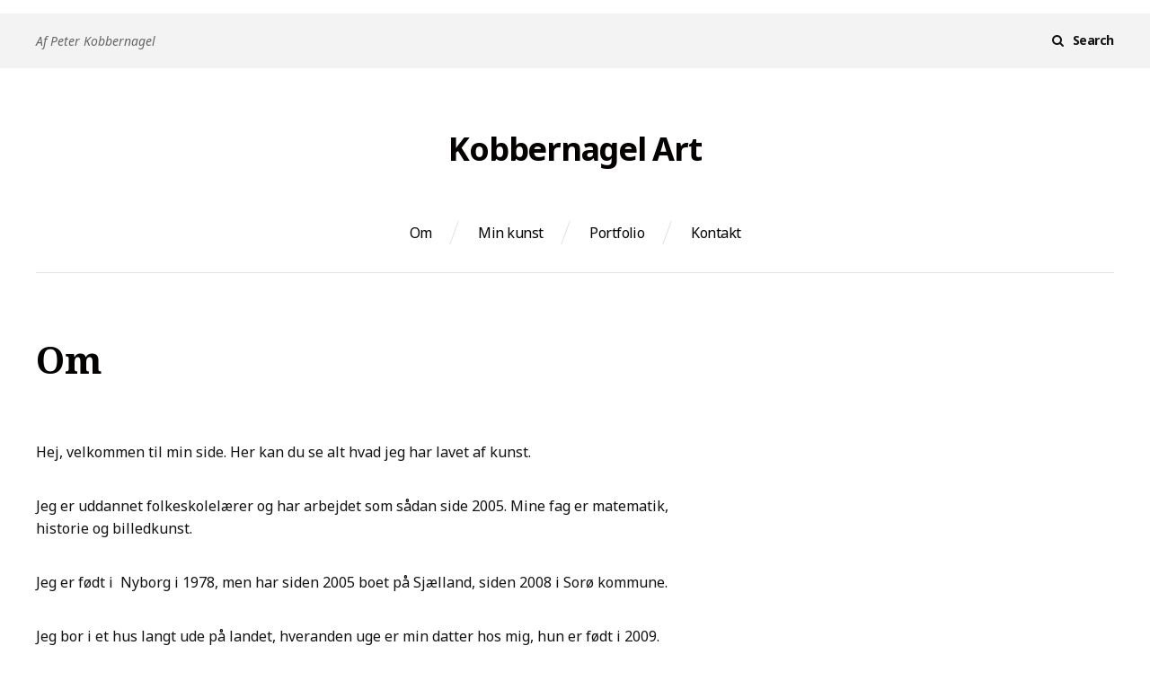

--- FILE ---
content_type: text/html; charset=UTF-8
request_url: http://kobbernagel.eu/
body_size: 3802
content:
<!DOCTYPE html>
<html lang="da-DK">
<head>
<meta charset="UTF-8">
<meta name="viewport" content="width=device-width, initial-scale=1">
<link rel="profile" href="http://gmpg.org/xfn/11">
<link rel="pingback" href="http://kobbernagel.eu/xmlrpc.php">

<title>Kobbernagel Art &#8211; Af Peter Kobbernagel</title>
<link rel='dns-prefetch' href='//fonts.googleapis.com' />
<link rel='dns-prefetch' href='//s.w.org' />
<link rel="alternate" type="application/rss+xml" title="Kobbernagel Art &raquo; Feed" href="http://kobbernagel.eu/?feed=rss2" />
<link rel="alternate" type="application/rss+xml" title="Kobbernagel Art &raquo;-kommentar-feed" href="http://kobbernagel.eu/?feed=comments-rss2" />
<link rel="alternate" type="application/rss+xml" title="Kobbernagel Art &raquo; Om-kommentar-feed" href="http://kobbernagel.eu/?feed=rss2&#038;page_id=2" />
		<script type="text/javascript">
			window._wpemojiSettings = {"baseUrl":"https:\/\/s.w.org\/images\/core\/emoji\/11.2.0\/72x72\/","ext":".png","svgUrl":"https:\/\/s.w.org\/images\/core\/emoji\/11.2.0\/svg\/","svgExt":".svg","source":{"concatemoji":"http:\/\/kobbernagel.eu\/wp-includes\/js\/wp-emoji-release.min.js?ver=5.1.21"}};
			!function(e,a,t){var n,r,o,i=a.createElement("canvas"),p=i.getContext&&i.getContext("2d");function s(e,t){var a=String.fromCharCode;p.clearRect(0,0,i.width,i.height),p.fillText(a.apply(this,e),0,0);e=i.toDataURL();return p.clearRect(0,0,i.width,i.height),p.fillText(a.apply(this,t),0,0),e===i.toDataURL()}function c(e){var t=a.createElement("script");t.src=e,t.defer=t.type="text/javascript",a.getElementsByTagName("head")[0].appendChild(t)}for(o=Array("flag","emoji"),t.supports={everything:!0,everythingExceptFlag:!0},r=0;r<o.length;r++)t.supports[o[r]]=function(e){if(!p||!p.fillText)return!1;switch(p.textBaseline="top",p.font="600 32px Arial",e){case"flag":return s([55356,56826,55356,56819],[55356,56826,8203,55356,56819])?!1:!s([55356,57332,56128,56423,56128,56418,56128,56421,56128,56430,56128,56423,56128,56447],[55356,57332,8203,56128,56423,8203,56128,56418,8203,56128,56421,8203,56128,56430,8203,56128,56423,8203,56128,56447]);case"emoji":return!s([55358,56760,9792,65039],[55358,56760,8203,9792,65039])}return!1}(o[r]),t.supports.everything=t.supports.everything&&t.supports[o[r]],"flag"!==o[r]&&(t.supports.everythingExceptFlag=t.supports.everythingExceptFlag&&t.supports[o[r]]);t.supports.everythingExceptFlag=t.supports.everythingExceptFlag&&!t.supports.flag,t.DOMReady=!1,t.readyCallback=function(){t.DOMReady=!0},t.supports.everything||(n=function(){t.readyCallback()},a.addEventListener?(a.addEventListener("DOMContentLoaded",n,!1),e.addEventListener("load",n,!1)):(e.attachEvent("onload",n),a.attachEvent("onreadystatechange",function(){"complete"===a.readyState&&t.readyCallback()})),(n=t.source||{}).concatemoji?c(n.concatemoji):n.wpemoji&&n.twemoji&&(c(n.twemoji),c(n.wpemoji)))}(window,document,window._wpemojiSettings);
		</script>
		<style type="text/css">
img.wp-smiley,
img.emoji {
	display: inline !important;
	border: none !important;
	box-shadow: none !important;
	height: 1em !important;
	width: 1em !important;
	margin: 0 .07em !important;
	vertical-align: -0.1em !important;
	background: none !important;
	padding: 0 !important;
}
</style>
	<link rel='stylesheet' id='wp-block-library-css'  href='http://kobbernagel.eu/wp-includes/css/dist/block-library/style.min.css?ver=5.1.21' type='text/css' media='all' />
<link rel='stylesheet' id='zomer-google-fonts-css'  href='https://fonts.googleapis.com/css?family=Noto+Serif%3A400%2C400i%2C700%2C700i%7CNoto+Sans%3A400%2C400i%2C700%2C700i&#038;subset=latin%2Clatin-ext%2Ccyrillic%2Ccyrillic-ext' type='text/css' media='all' />
<link rel='stylesheet' id='font-awesome-css'  href='http://kobbernagel.eu/wp-content/themes/zomer/css/font-awesome.css?ver=5.1.21' type='text/css' media='all' />
<link rel='stylesheet' id='zomer-style-css'  href='http://kobbernagel.eu/wp-content/themes/zomer/style.css?ver=5.1.21' type='text/css' media='all' />
<script type='text/javascript' src='http://kobbernagel.eu/wp-includes/js/jquery/jquery.js?ver=1.12.4'></script>
<script type='text/javascript' src='http://kobbernagel.eu/wp-includes/js/jquery/jquery-migrate.min.js?ver=1.4.1'></script>
<link rel='https://api.w.org/' href='http://kobbernagel.eu/index.php?rest_route=/' />
<link rel="EditURI" type="application/rsd+xml" title="RSD" href="http://kobbernagel.eu/xmlrpc.php?rsd" />
<link rel="wlwmanifest" type="application/wlwmanifest+xml" href="http://kobbernagel.eu/wp-includes/wlwmanifest.xml" /> 
<meta name="generator" content="WordPress 5.1.21" />
<link rel="canonical" href="http://kobbernagel.eu/" />
<link rel='shortlink' href='http://kobbernagel.eu/' />
<link rel="alternate" type="application/json+oembed" href="http://kobbernagel.eu/index.php?rest_route=%2Foembed%2F1.0%2Fembed&#038;url=http%3A%2F%2Fkobbernagel.eu%2F" />
<link rel="alternate" type="text/xml+oembed" href="http://kobbernagel.eu/index.php?rest_route=%2Foembed%2F1.0%2Fembed&#038;url=http%3A%2F%2Fkobbernagel.eu%2F&#038;format=xml" />
<link rel="icon" href="http://kobbernagel.eu/wp-content/uploads/2018/01/cropped-IMG_20171228_235034_094-32x32.jpg" sizes="32x32" />
<link rel="icon" href="http://kobbernagel.eu/wp-content/uploads/2018/01/cropped-IMG_20171228_235034_094-192x192.jpg" sizes="192x192" />
<link rel="apple-touch-icon-precomposed" href="http://kobbernagel.eu/wp-content/uploads/2018/01/cropped-IMG_20171228_235034_094-180x180.jpg" />
<meta name="msapplication-TileImage" content="http://kobbernagel.eu/wp-content/uploads/2018/01/cropped-IMG_20171228_235034_094-270x270.jpg" />
</head>

<body class="home page-template-default page page-id-2 inactive-sidebar inactive-social-menu">
<div id="page" class="site">
	<a class="skip-link screen-reader-text" href="#content">Skip to content</a>

	<div id="toggle-sidebar" aria-hidden="true">
		<div class="inner-panel">            
			<button id="close-toggle-sidebar" class="has-icon" type="button">Close Menu</button>
			<nav id="mobile-navigation" class="mobile-navigation" role="navigation" aria-label="Mobile Navigation"></nav><!-- #mobile-navigation -->
		</div><!-- .inner-panel -->
	</div><!-- #toggle-sidebar -->

	<header id="masthead" class="site-header" role="banner">
		<div class="top-bar clearfix">
			<button id="header-search" class="has-icon clean-button" type="button" data-close-text="Close">Search</button>

			
							<p class="site-description">Af Peter Kobbernagel</p>
			<form role="search" method="get" class="search-form" action="http://kobbernagel.eu/">
				<label>
					<span class="screen-reader-text">Søg efter:</span>
					<input type="search" class="search-field" placeholder="Søg &hellip;" value="" name="s" />
				</label>
				<input type="submit" class="search-submit" value="Søg" />
			</form>		</div><!-- .top-bar -->

		<div class="container site-branding">
							<p class="site-title"><a href="http://kobbernagel.eu/" rel="home">Kobbernagel Art</a></p>
			
			<nav id="site-navigation" class="main-navigation menu-nav" aria-label="Main Navigation" role="navigation">
				<div class="menu-menu-2-container"><ul id="primary-menu" class="menu"><li id="menu-item-255" class="menu-item menu-item-type-custom menu-item-object-custom current-menu-item current_page_item menu-item-home menu-item-255"><a href="http://kobbernagel.eu" aria-current="page">Om</a></li>
<li id="menu-item-899" class="menu-item menu-item-type-post_type menu-item-object-page menu-item-899"><a href="http://kobbernagel.eu/?page_id=898">Min kunst</a></li>
<li id="menu-item-256" class="menu-item menu-item-type-post_type menu-item-object-page menu-item-256"><a href="http://kobbernagel.eu/?page_id=50">Portfolio</a></li>
<li id="menu-item-818" class="menu-item menu-item-type-post_type menu-item-object-page menu-item-818"><a href="http://kobbernagel.eu/?page_id=817">Kontakt</a></li>
</ul></div>			</nav><!-- #site-navigation -->
		</div><!-- .container.site-branding -->

		<button id="mobile-menu-button" class="has-icon clean-button" type="button">Menu</button>		
	</header><!-- #masthead -->

	<div id="content" class="site-content">

<div class="container">

	
		
<div id="primary-header" class="entry-header">
	
	<div class="header-inner">
		<h1 class="entry-title">Om</h1>	</div><!-- .header-inner -->
</div><!-- .entry-header -->

	<div id="primary" class="content-area row">
		<main id="main" class="site-main col-lg-12" role="main">

			
<article id="post-2" class="post-2 page type-page status-publish hentry">
	<div class="entry-content">
		<p>Hej, velkommen til min side. Her kan du se alt hvad jeg har lavet af kunst.</p>
<p>Jeg er uddannet folkeskolelærer og har arbejdet som sådan side 2005. Mine fag er matematik, historie og billedkunst.</p>
<p>Jeg er født i&nbsp; Nyborg i 1978, men har siden 2005 boet på Sjælland, siden 2008 i Sorø kommune.</p>
<p>Jeg bor i et hus langt ude på landet, hveranden uge er min datter hos mig, hun er født i 2009.</p>
<p>Jeg har siden jeg var helt lille elsket at tegne, male og lave skulpturer, i de senere år er det mest maleri jeg har arbejdet med, men også en skulptur i ny og næ.</p>
<p>Jeg elsker at få en ide til et maleri og med ihærdighed og fordybelse prøve mig frem, indtil jeg er tilfreds.</p>
<p>I 2015 var jeg en af 10 der åbnede galleriet Art10 i Holbæk</p>
<p>Klik rund i menuen og se mine malerier, eller se hvordan de ser ud i showroom. Du kan også se mine figurer.</p>
	</div><!-- .entry-content -->

	</article><!-- #post-## -->

	
		</main><!-- #main -->

		
	</div><!-- #primary -->
</div><!-- .container -->


	</div><!-- #content -->

	<footer id="colophon" class="site-footer" role="contentinfo">

		
		<div class="footer-bottom">
			<div class="container clearfix">
				<div class="site-info"><a href="https://wordpress.org/">Proudly powered by WordPress</a><span class="sep"> | </span>Theme: Zomer by <a href="https://themesharbor.com/" rel="designer">Themes Harbor</a>.</div>			</div><!-- .container -->
		</div><!-- .footer-bottom -->
	</footer><!-- #colophon -->
</div><!-- #page -->

<script type='text/javascript' src='http://kobbernagel.eu/wp-content/themes/zomer/js/navigation.js?ver=20151215'></script>
<script type='text/javascript' src='http://kobbernagel.eu/wp-content/themes/zomer/js/skip-link-focus-fix.js?ver=20190801'></script>
<script type='text/javascript' src='http://kobbernagel.eu/wp-content/themes/zomer/js/big-slide.js?ver=0.9.3'></script>
<script type='text/javascript' src='http://kobbernagel.eu/wp-content/themes/zomer/js/zomer.js?ver=1.0.0'></script>
<script type='text/javascript' src='http://kobbernagel.eu/wp-includes/js/wp-embed.min.js?ver=5.1.21'></script>
<script type='text/javascript' src='https://ajax.googleapis.com/ajax/libs/webfont/1.6.26/webfont.js?ver=3.0.19'></script>

</body>
</html>


--- FILE ---
content_type: text/css
request_url: http://kobbernagel.eu/wp-content/themes/zomer/style.css?ver=5.1.21
body_size: 12170
content:
/*
Theme Name: Zomer
Theme URI: https://themesharbor.com/downloads/zomer/
Author: Themes Harbor
Author URI: https://themesharbor.com
Description: Zomer is a clean, light and elegant theme with a balanced design which will give your readers an immersive reading experience.  Beautifully crafted and specifically designed to help you create a stunning magazine or personal blog.
Version: 1.1.0
License: GNU General Public License v2 or later
License URI: http://www.gnu.org/licenses/gpl-2.0.html
Text Domain: zomer
Tags: one-column, two-columns, custom-background, custom-logo, footer-widgets, custom-menu, featured-images, rtl-language-support, threaded-comments, translation-ready, editor-style, sticky-post, blog, news, grid-layout

This theme, like WordPress, is licensed under the GPL.
Use it to make something cool, have fun, and share what you've learned with others.

Zomer is based on Underscores http://underscores.me/, (C) 2012-2016 Automattic, Inc.
Underscores is distributed under the terms of the GNU GPL v2 or later.

Normalizing styles have been helped along thanks to the fine work of
Nicolas Gallagher and Jonathan Neal http://necolas.github.com/normalize.css/
*/

/*--------------------------------------------------------------
>>> TABLE OF CONTENTS:
----------------------------------------------------------------
# Normalize
# Grid
# Typography
# Elements
# Forms
# General
    ## Custom Background
    ## Links
# Header
# Footer
# Navigation
    ## Post Navigation
    ## Posts Navigation
# Menus
    ## Main Menu
    ## Toggle Sidebar
    ## Social Menu
# Accessibility
# Alignments
# Clearings
# Widgets
# Content
    ## Posts and pages
    ## Author Bio
    ## Comments
    ## Archive View
    ## 404 Page
    ## Nothing Found Page
# Share Buttons
# Media
    ## Captions
    ## Galleries
# Responsive
--------------------------------------------------------------*/

/*--------------------------------------------------------------
# Normalize
--------------------------------------------------------------*/
html {
    font-family: sans-serif;
    -webkit-text-size-adjust: 100%;
    -ms-text-size-adjust:     100%;
}

body {
    margin: 0;
}

article,
aside,
details,
figcaption,
figure,
footer,
header,
main,
menu,
nav,
section,
summary {
    display: block;
}

audio,
canvas,
progress,
video {
    display: inline-block;
    vertical-align: baseline;
}

audio:not([controls]) {
    display: none;
    height: 0;
}

[hidden],
template {
    display: none;
}

a {
    background-color: transparent;
}

a:active,
a:hover {
    outline: 0;
}

abbr[title] {
    border-bottom: 1px dotted;
}

b,
strong {
    font-weight: bold;
}

dfn {
    font-style: italic;
}

h1 {
    font-size: 2em;
    margin: 0.67em 0;
}

mark {
    background: #ff0;
    color: #000;
}

small {
    font-size: 80%;
}

sub,
sup {
    font-size: 75%;
    line-height: 0;
    position: relative;
    vertical-align: baseline;
}

sup {
    top: -0.5em;
}

sub {
    bottom: -0.25em;
}

img {
    border: 0;
}

svg:not(:root) {
    overflow: hidden;
}

figure {
    margin: 0;
}

hr {
    box-sizing: content-box;
    height: 0;
}

pre {
    overflow: auto;
}

code,
kbd,
pre,
samp {
    font-family: monospace, monospace;
    font-size: 1em;
}

button,
input,
optgroup,
select,
textarea {
    color: inherit;
    font: inherit;
    margin: 0;
}

button {
    overflow: visible;
}

button,
select {
    text-transform: none;
}

button,
html input[type="button"],
input[type="reset"],
input[type="submit"] {
    -webkit-appearance: button;
    cursor: pointer;
}

button[disabled],
html input[disabled] {
    cursor: default;
}

button::-moz-focus-inner,
input::-moz-focus-inner {
    border: 0;
    padding: 0;
}

input {
    line-height: normal;
}

input[type="checkbox"],
input[type="radio"] {
    box-sizing: border-box;
    padding: 0;
}

input[type="number"]::-webkit-inner-spin-button,
input[type="number"]::-webkit-outer-spin-button {
    height: auto;
}

input[type="search"]::-webkit-search-cancel-button,
input[type="search"]::-webkit-search-decoration {
    -webkit-appearance: none;
}

fieldset {
    border: 1px solid #c0c0c0;
    margin: 0 2px;
    padding: 0.35em 0.625em 0.75em;
}

legend {
    border: 0;
    padding: 0;
}

textarea {
    overflow: auto;
}

optgroup {
    font-weight: bold;
}

table {
    border-collapse: collapse;
    border-spacing: 0;
}

td,
th {
    padding: 0;
}

/*--------------------------------------------------------------
# Grid (Bootstrap)
--------------------------------------------------------------*/
.container {
    margin-left: auto;
    margin-right: auto;
    padding-left: 40px;
    padding-right: 40px;
}

.container:before,
.container:after {
    display: table;
    content: " ";
}

.container:after {
    clear: both;
}

@media (min-width: 1200px) {
    .container {
        max-width: 1280px;
    }
}

.row {
    margin-left: -15px;
    margin-right: -15px;
}

.row::after {
    content: "";
    display: table;
    clear: both;
}

.col-sm-1, .col-sm-2, .col-sm-3, .col-sm-4, .col-sm-5, .col-sm-6, .col-sm-7, .col-sm-8, .col-sm-9, .col-sm-10, .col-sm-11, .col-sm-12, .col-md-1, .col-md-2, .col-md-3, .col-md-4, .col-md-5, .col-md-6, .col-md-7, .col-md-8, .col-md-9, .col-md-10, .col-md-11, .col-md-12, .col-lg-1, .col-lg-2, .col-lg-3, .col-lg-4, .col-lg-5, .col-lg-6, .col-lg-7, .col-lg-8, .col-lg-9, .col-lg-10, .col-lg-11, .col-lg-12 {
    position: relative;
    min-height: 1px;
    padding-right: 15px;
    padding-left: 15px;
}

.col-sm-1, .col-sm-2, .col-sm-3, .col-sm-4, .col-sm-5, .col-sm-6, .col-sm-7, .col-sm-8, .col-sm-9, .col-sm-10, .col-sm-11, .col-sm-12, .col-md-1, .col-md-2, .col-md-3, .col-md-4, .col-md-5, .col-md-6, .col-md-7, .col-md-8, .col-md-9, .col-md-10, .col-md-11, .col-md-12, .col-lg-1, .col-lg-2, .col-lg-3, .col-lg-4, .col-lg-5, .col-lg-6, .col-lg-7, .col-lg-8, .col-lg-9, .col-lg-10, .col-lg-11, .col-lg-12 {
    float: left;
}

@media (min-width: 544px) {
    .col-sm-1, .col-sm-2, .col-sm-3, .col-sm-4, .col-sm-5, .col-sm-6, .col-sm-7, .col-sm-8, .col-sm-9, .col-sm-10, .col-sm-11, .col-sm-12 {
        float: left;
    }
    .col-sm-1 {
        width: 8.333333%;
    }
    .col-sm-2 {
        width: 16.666667%;
    }
    .col-sm-3 {
        width: 25%;
    }
    .col-sm-4 {
        width: 33.333333%;
    }
    .col-sm-5 {
        width: 41.666667%;
    }
    .col-sm-6 {
        width: 50%;
    }
    .col-sm-7 {
        width: 58.333333%;
    }
    .col-sm-8 {
        width: 66.666667%;
    }
    .col-sm-9 {
        width: 75%;
    }
    .col-sm-10 {
        width: 83.333333%;
    }
    .col-sm-11 {
        width: 91.666667%;
    }
    .col-sm-12 {
        width: 100%;
    }
}

@media (min-width: 768px) {
    .col-md-1, .col-md-2, .col-md-3, .col-md-4, .col-md-5, .col-md-6, .col-md-7, .col-md-8, .col-md-9, .col-md-10, .col-md-11, .col-md-12 {
        float: left;
    }
    .col-md-1 {
        width: 8.333333%;
    }
    .col-md-2 {
        width: 16.666667%;
    }
    .col-md-3 {
        width: 25%;
    }
    .col-md-4 {
        width: 33.333333%;
    }
    .col-md-5 {
        width: 41.666667%;
    }
    .col-md-6 {
        width: 50%;
    }
    .col-md-7 {
        width: 58.333333%;
    }
    .col-md-8 {
        width: 66.666667%;
    }
    .col-md-9 {
        width: 75%;
    }
    .col-md-10 {
        width: 83.333333%;
    }
    .col-md-11 {
        width: 91.666667%;
    }
    .col-md-12 {
        width: 100%;
    }
}

@media (min-width: 992px) {
    .col-lg-1, .col-lg-2, .col-lg-3, .col-lg-4, .col-lg-5, .col-lg-6, .col-lg-7, .col-lg-8, .col-lg-9, .col-lg-10, .col-lg-11, .col-lg-12 {
        float: left;
    }
    .col-lg-1 {
        width: 8.333333%;
    }
    .col-lg-2 {
        width: 16.666667%;
    }
    .col-lg-3 {
        width: 25%;
    }
    .col-lg-4 {
        width: 33.333333%;
    }
    .col-lg-5 {
        width: 41.666667%;
    }
    .col-lg-6 {
        width: 50%;
    }
    .col-lg-7 {
        width: 58.333333%;
    }
    .col-lg-8 {
        width: 66.666667%;
    }
    .col-lg-9 {
        width: 75%;
    }
    .col-lg-10 {
        width: 83.333333%;
    }
    .col-lg-11 {
        width: 91.666667%;
    }
    .col-lg-12 {
        width: 100%;
    }
}

.pull-right {
    float: right !important;
}

.pull-left {
    float: left !important;
}

/*--------------------------------------------------------------
# Typography
--------------------------------------------------------------*/
body,
button,
input,
select,
textarea {
    color: #121212;
    font-size: 16px;
    font-size: 1rem;
    line-height: 1.6;
}

body,
input,
select,
textarea {
    font-family: 'Noto Sans', Verdana, Geneva, sans-serif;
}

h1,
h2,
h3,
h4,
h5,
h6 {
    clear: both;
    color: #040101;
}

h1,
h2,
h3,
h4,
h5,
h6,
blockquote,
.secondary-font {
   font-family: 'Noto Serif', Georgia, Utopia, Charter, serif;
}

p {
    margin-top: 0;
    margin-bottom: 1.875em;
}

dfn,
cite,
em,
i {
    font-style: italic;
}

blockquote:not(.pull-left):not(.pull-right) {
    position: relative;
    padding: 20px 40px;
    margin-left: 20px;
    margin-right: 20px;
    font-size: 20px;
    font-size: 1.25rem;
    border: none;
    font-weight: bold;
    color: #040101;
    font-style: italic;
}

blockquote :last-child {
    margin-bottom: 0;
}

blockquote blockquote {
    font-size: 1.25rem;
}

blockquote:before {
    content: "\201C";
    position: absolute;
    left: 1.5%; top: -12px;
    font-family: "Times New Roman", Georgia, Serif;
    line-height: 1;
    font-size: 6.4em;
    color: #eeeeee;
    z-index: -1;
}

blockquote.pull-left,
blockquote.pull-right {
    position: relative;
    font-style: italic;
    width: 40%;
    background: #f3f3f3;
    font-size: 14px;
    font-size: 0.875rem;
}

blockquote.pull-left {
    float: left;
    margin: 0 35px 30px 0;
    padding: 70px 40px 70px 14px;
}

blockquote.pull-right {
    float: right;
    margin: 0 0 30px 35px;
    padding: 70px 14px 70px 40px;
}

address {
    margin: 0 0 1.5em;
}

pre {
    background: #eee;
    font-family: "Courier 10 Pitch", Courier, monospace;
    font-size: 15px;
    font-size: 0.9375rem;
    line-height: 1.6;
    margin-bottom: 1.6em;
    max-width: 100%;
    overflow: auto;
    padding: 1.6em;
}

code,
kbd,
tt,
var {
    font-family: Monaco, Consolas, "Andale Mono", "DejaVu Sans Mono", monospace;
    font-size: 15px;
    font-size: 0.9375rem;
}

abbr,
acronym {
    border-bottom: 1px dotted #666;
    cursor: help;
}

mark,
ins {
    background: #fff9c0;
    text-decoration: none;
}

big {
    font-size: 125%;
}

/*--------------------------------------------------------------
# Elements
--------------------------------------------------------------*/
html {
    box-sizing: border-box;
}

*,
*:before,
*:after { /* Inherit box-sizing to make it easier to change the property for components that leverage other behavior; see http://css-tricks.com/inheriting-box-sizing-probably-slightly-better-best-practice/ */
    box-sizing: inherit;
}

body {
    background: #fff; /* Fallback for when there is no custom background color defined. */
}

blockquote:after,
q:before,
q:after {
    content: "";
}

blockquote,
q {
    quotes: "" "";
}

hr {
    background-color: #ccc;
    border: 0;
    height: 1px;
    margin-bottom: 1.875em;
}

ul,
ol {
    margin: 0 0 1.875em;
}

ul {
    list-style: disc;
}

ol {
    list-style: decimal;
}

li > ul,
li > ol {
    margin-bottom: 0;
    margin-left: 1.5em;
}

dt {
    font-weight: bold;
}

dd {
    margin: 0 1.5em 1.875em;
}

img {
    display: inline-block;
    width: auto\9;
    height: auto;
    max-width: 100%;
    vertical-align: middle;
    border: 0;
    -ms-interpolation-mode: bicubic;
}

table {
    margin: 0 0 1.875em;
    width: 100%;
}

th {
    text-align: left;
}

.table {
    width: 100%;
    max-width: 100%;
    margin-bottom: 1.875em;
}

.table th,
.table td {
    padding: .75rem;
    line-height: 1.5;
    vertical-align: top;
    border-top: 1px solid #f3f3f3;
}

.table thead th {
    vertical-align: bottom;
    border-bottom: 2px solid #f3f3f3;
}

.table tbody + tbody {
    border-top: 2px solid #e2e4e4;
}

.table .table {
    background-color: #ffffff;
}

.table-striped tbody tr:nth-of-type(odd) {
    background-color: #f3f3f3;
}

.table-bordered {
    border: 1px solid #e2e4e4;
}

.table-bordered th,
.table-bordered td {
    border: 1px solid #e2e4e4;
}

.table-bordered thead th,
.table-bordered thead td {
    border-bottom-width: 2px;
}

/*--------------------------------------------------------------
# Forms
--------------------------------------------------------------*/
button,
input[type="button"],
input[type="reset"],
input[type="submit"] {
    border-radius: 0;
    background: #040101;
    color: #ffffff;
    font-size: 14px;
    font-size: 0.875rem;
    line-height: 1;
    padding: 19px 38px;
    letter-spacing: -0.03em;
    border: 1px solid transparent;
    vertical-align: top;
}

button:hover,
input[type="button"]:hover,
input[type="reset"]:hover,
input[type="submit"]:hover {
    background: #ffffff;
    color: #040101;
    border-color: #040101;
}

button:focus,
input[type="button"]:focus,
input[type="reset"]:focus,
input[type="submit"]:focus,
button:active,
input[type="button"]:active,
input[type="reset"]:active,
input[type="submit"]:active {
    border-color: #aaa #bbb #bbb;
    box-shadow: inset 0 -1px 0 rgba(255, 255, 255, 0.5), inset 0 2px 5px rgba(0, 0, 0, 0.15);
}

input[type="text"],
input[type="email"],
input[type="url"],
input[type="password"],
input[type="search"],
input[type="number"],
input[type="tel"],
input[type="range"],
input[type="date"],
input[type="month"],
input[type="week"],
input[type="time"],
input[type="datetime"],
input[type="datetime-local"],
input[type="color"],
textarea {
    color: #646767;
    border: 1px solid #e2e4e4;
    border-radius: 0;
    padding: 14px;
}

select {
    border: 1px solid #e2e4e4;
}

input[type="text"]:focus,
input[type="email"]:focus,
input[type="url"]:focus,
input[type="password"]:focus,
input[type="search"]:focus,
input[type="number"]:focus,
input[type="tel"]:focus,
input[type="range"]:focus,
input[type="date"]:focus,
input[type="month"]:focus,
input[type="week"]:focus,
input[type="time"]:focus,
input[type="datetime"]:focus,
input[type="datetime-local"]:focus,
input[type="color"]:focus,
textarea:focus {
    color: #111;
    border-color: #121212;
    outline: none;
}

textarea {
    width: 100%;
}

/*--------------------------------------------------------------
# General
--------------------------------------------------------------*/
li.menu-item-has-children > a:after,
li.page_item_has_children > a:after,
.social-list li a:before,
.search-form label:before,
.has-icon:before,
.has-icon:after,
.search-form .search-submit:before,
.bypostauthor > .comment-body .comment-author .fn:after {
    font-family: FontAwesome;
    font-weight: normal;
    font-style: normal;
    text-decoration: inherit;
    -webkit-font-smoothing: antialiased;
}

#masthead .header-controls button {
    -webkit-transition: all .2s ease-in-out;
    -moz-transition: all .2s ease-in-out;
    transition: all .2s ease-in-out;
}

.list-unstyled {
    padding-left: 0;
    margin-left: 0;
    padding-right: 0;
    margin-right: 0;
    list-style: none;
}

#page .has-background-cover {
    -webkit-background-size: 100%;
    -moz-background-size: 100%;
    -o-background-size: 100%;
    background-size: 100%;
    background-repeat: no-repeat;

    -webkit-background-size: cover;
    -moz-background-size: cover;
    -o-background-size: cover;
    background-size: cover;

    background-position: center center;
}

#masthead .header-controls button:focus,
#masthead .search-form input:focus {
    outline: 0;
}

p, ul, ol, dd, dl, address, pre,
blockquote,
.jetpack-video-wrapper,
.mejs-container,
.wp-caption,
#page .wp-playlist,
table, .table,
#page .tiled-gallery,
#page .slideshow-window {
    margin-bottom: 35px;
}

button.clean-button {
    border: none;
    padding: 0;
    background: none;
    box-shadow: none;
    text-shadow: none;
    color: inherit;
    border-radius: 0;
    letter-spacing: -0.035em;
}

.list-unstyled {
    padding-left: 0;
    list-style: none;
}

/*--------------------------------------------------------------
## Custom Background
--------------------------------------------------------------*/
.custom-background #page {
    background: #ffffff;
    margin: 20px;
    box-shadow: 0 0 10px rgba(0,0,0,0.3);
}

/*--------------------------------------------------------------
## Links
--------------------------------------------------------------*/
a {
    color: #040101;
    text-decoration: none;
}

a:visited {
    color: #040101;
}

a:hover,
a:focus,
a:active {
    color: #0F29F0;
}

a:focus {
    outline: thin dotted;
}

a:hover,
a:active {
    outline: 0;
}

.entry-content a,
.entry-summary a,
.entry-footer a,
.comment-content a,
.widget_text a,
.taxonomy-description a {
    font-weight: bold;
    text-decoration: underline;
}

.entry-content a:hover,
.entry-summary a:hover,
.entry-footer a:hover,
.comment-content a:hover,
.widget_text a:hover,
.taxonomy-description a:hover {
    text-decoration: none;
}

/*--------------------------------------------------------------
# Header
--------------------------------------------------------------*/
#masthead {
    position: relative;
    z-index: 100;
    margin-bottom: 40px;
    margin-top: 15px;
}

#masthead .top-bar {
    position: relative;
    background: #f3f3f3;
    padding: 20px 40px;
    font-size: 14px;
    font-size: 0.875rem;
}

#masthead .site-branding {
    position: relative;
    margin-top: 70px;
    text-align: center;
}

#masthead .custom-logo-link {
    display: inline-block;
    margin-bottom: 35px;
}

#masthead .site-logo {
    max-height: 340px;
    width: auto;
}

#masthead .site-title {
    margin: 0 0 60px;
    line-height: 1.1;
    font-size: 36px;
    font-size: 2.25rem;
    font-weight: bold;
    font-family: inherit;
    letter-spacing: -0.035em;
}

#masthead .site-title a {
    text-decoration: none;
    display: inline-block;
    line-height: inherit;
}

#masthead .site-description {
    font-size: inherit;
    line-height: 1.5;
    font-style: italic;
    margin: 0;
    width: 40%;
    text-align: center;
    color: #646767;
    float: left;
}

.inactive-social-menu #masthead .site-description {
    text-align: inherit;
}

#masthead #header-search:before,
#masthead #mobile-menu-button:before {
    padding-right: 10px;
}

#masthead #header-search,
#masthead #mobile-menu-button {
    font-weight: bold;
}

/* Header search section. */
#masthead #header-search {
    position: relative;
    height: 100%;
    display: block;
    font-size: inherit;
    height: 20px;
    float: right;
    z-index: 8;
}

#masthead #header-search:before {
    content: "\f002";
    top: -1px;
}

#masthead #header-search.active:before {
    content: "\f00d"
}

#masthead .search-form {
    position: absolute;
    top: 0; left: 0;
    width: 100%;
    height: 100%;
    display: none;
}

#masthead .search-form .search-submit {
    display: none;
}

#masthead .search-form .search-field {
    border: none;
    font-size: inherit;
    display: block;
    width: 100%;
    border-radius: 0;
    padding: 20px 40px;
    background: #f3f3f3;
    line-height: 1;
}

/* Menu Button */
#masthead #mobile-menu-button {
    display: none;
    background: #f3f3f3;
    padding: 13px 40px;
    text-align: center;
    width: 100%;
}

#masthead #mobile-menu-button:before {
    content: "\f0c9";
}

/*--------------------------------------------------------------
# Footer
--------------------------------------------------------------*/
#colophon {
    background: #f3f3f3;
}

#colophon .widget-area {
    margin: 70px -20px 30px;
}

#colophon .widget-area .footer-widget {
    float: left;
    padding: 0 20px;
    width: 22%;
}

#colophon .widget-area .footer-widget:nth-of-type(4n+4) {
    width: 34%;
    padding-left: 4.6%;
}

#colophon .widget-area .footer-widget:nth-of-type(4n+1) {
    clear: left;
}

#colophon .footer-bottom {
    font-size: 12px;
    font-size: 0.75rem;
    padding: 27px 0;
    background: #ffffff;
}

#colophon .footer-bottom a {
    font-weight: bold;
}

#colophon .footer-bottom a:hover {
    text-decoration: underline;
}

#colophon .footer-bottom .site-info {
    float: left;
    width: 40%;
}

/*--------------------------------------------------------------
# Navigation
--------------------------------------------------------------*/
.site-main .comment-navigation,
.site-main .posts-navigation,
.site-main .post-navigation {
    margin: 0 0 70px;
    overflow: hidden;
}

.comment-navigation .nav-previous,
.post-navigation .nav-previous {
    float: left;
    width: 45%;
}

.comment-navigation .nav-next,
.post-navigation .nav-next {
    float: right;
    text-align: right;
    width: 45%;
}

/*--------------------------------------------------------------
## Post Navigation
--------------------------------------------------------------*/
.site-main .post-navigation {
    position: relative;
    border-top: 1px solid #e2e4e4;
    padding-top: 40px;
    margin-bottom: 40px;
    line-height: 1.4;
    font-size: 14px;
    font-size: 0.875rem;
}

.post-navigation:before {
    content: "";
    position: absolute;
    left: 50%;
    top: 40px; bottom: 0;
    border-left: 1px solid #e2e4e4;
}

.site-main .post-navigation a,
.site-main .post-navigation a .post-title {
    display: block;
}

.site-main .post-navigation a .post-title {
    font-weight: bold;
}

.site-main .post-navigation .nav-next .meta-title:after {
    content: "\2192";
    padding-left: 4px;
}

.site-main .post-navigation .nav-previous .meta-title:before {
    content: "\2190";
    padding-right: 4px;
}

.site-main .post-navigation .meta-title {
    display: inline-block;
    letter-spacing: -0.035em;
    margin-bottom: 10px;
    font-size: 12px;
    color: #646767;
}

.site-main .post-navigation a .post-title {
    font-style: italic;
}

/*--------------------------------------------------------------
## Archive Navigation
--------------------------------------------------------------*/
.site-main .posts-navigation {
    width: 100%;
    text-align: center;
    margin: 0 0 70px;
}

.posts-navigation .nav-previous,
.posts-navigation .nav-next {
    display: inline-block;
}

.paged .posts-navigation .nav-previous,
.paged .posts-navigation .nav-next {
    margin: 0 20px;
}

.posts-navigation .nav-previous:before {
    content: "\2190";
    padding-right: 6px;
}

.posts-navigation .nav-next:after {
    content: "\2192";
    padding-left: 6px;
}

/*--------------------------------------------------------------
# Menus
--------------------------------------------------------------*/
.menu-nav ul {
    list-style: none;
    margin: 0;
    padding-left: 0;
}

.menu-nav li {
    display: inline-block;
    position: relative;
}

.menu-nav a {
    display: block;
    text-decoration: none;
    letter-spacing: -0.035em;
}

.menu-nav li.menu-item-has-children > a:after,
.menu-nav li.page_item_has_children > a:after {
    content: "\f0d7";
    position: relative;
    padding-left: 10px;
    font-size: 14px;
    top: -1px;
}

.menu-nav .sub-menu li.menu-item-has-children > a:after,
.menu-nav .children li.page_item_has_children > a:after {
    content: "\f105";
    left: 2px;
    top: auto;
}

.menu-nav ul ul {
    float: left;
    position: absolute;
    top: 50%;
    left: -999em;
    z-index: 99999;
    background: #000000;
    opacity: 0;
    padding: 17px 0;
}

.menu-nav ul ul ul {
    left: -999em;
    top: 0;
    border: 1px solid #ffffff;
}

.menu-nav ul ul a {
    width: 190px;
    text-align: left;
    padding: 3px 20px;
    font-size: 12px;
    font-size: 0.75rem;
    line-height: 1.4;
    margin: 0;
    font-weight: 300;
    color: #ffffff;
    border: none;
}

.menu-nav li:hover > a,
.menu-nav li.focus > a {
    text-decoration: underline;
}

.menu-nav li.menu-item-has-children:hover > a,
.menu-nav li.page_item_has_children:hover > a,
.menu-nav li.menu-item-has-children.focus > a,
.menu-nav li.page_item_has_children.focus > a {
    text-decoration: none;
}

.menu-nav ul li:hover > ul,
.menu-nav ul li.focus > ul {
    margin-left: -15px;

    left: auto;
    top: 100%;
    opacity: 1;

    -webkit-transition: top .12s ease-in-out, opacity .15s ease-in-out;
    -moz-transition: top .12s ease-in-out, opacity .15s ease-in-out;
    transition: top .12s ease-in-out, opacity .15s ease-in-out;
}

.menu-nav ul ul li:hover > ul,
.menu-nav ul ul li.focus > ul {
    left: 100%;
    top: 0;

    -webkit-transition: opacity .12s ease-in-out;
    -moz-transition: opacity .12s ease-in-out;
    transition: opacity .12s ease-in-out;
}

/*--------------------------------------------------------------
## Main Menu
--------------------------------------------------------------*/
.main-navigation {
    display: block;
    float: left;
    width: 100%;
    text-align: center;
    line-height: 1;
    padding: 0 0 30px;
    border-bottom: 1px solid #e2e4e4;
}

.main-navigation ul:not(.sub-menu):not(.children) > li {
    margin-right: 38px;
    padding: 6px 10px 6px 0;
}

.main-navigation ul:not(.sub-menu):not(.children) > li:last-child {
    margin-right: 0;
    padding-right: 0;
}

.main-navigation ul:not(.sub-menu):not(.children) > li:after {
    content: "";
    position: absolute;
    top: 0; right: -16px;
    height: 100%;
    border-right: 1px solid #d9dada;
    transform:          rotate(20deg);
    -ms-transform:      rotate(20deg);
    -moz-transform:     rotate(20deg);
    -webkit-transform:  rotate(20deg);
    -o-transform:       rotate(20deg);
    opacity: 0.8;
}

.main-navigation ul:not(.sub-menu):not(.children) > li:last-child:after {
    display: none;
}

/*--------------------------------------------------------------
## Toggle Sidebar
--------------------------------------------------------------*/
#toggle-sidebar {
    position: fixed;
    right: -340px;
    width: 340px;
    border-right: 1px solid rgba(0,0,0,0.6);
    z-index: 9999;
    -moz-box-shadow:    inset 15px 0 30px 1px rgba(0,0,0,0.6);
    -webkit-box-shadow: inset 15px 0 30px 1px rgba(0,0,0,0.6);
    box-shadow:         inset 15px 0 30px 1px rgba(0,0,0,0.6);
    height: 100%;
    background: #040101;
    color: #ffffff;
}

body.toggle-sidebar-active {
    overflow: hidden;
}

#toggle-sidebar .inner-panel {
    position: relative;
    padding: 70px 40px 40px;
}

.admin-bar #toggle-sidebar .inner-panel {
    top: 35px;
}

@media screen and (max-width: 782px) {
    .admin-bar #toggle-sidebar .inner-panel {
        top: 46px;
    }
}

#toggle-sidebar .inner-panel,
#toggle-sidebar .social-list li a:before {
    font-size: 14px;
}

#toggle-sidebar {
    overflow: scroll;
    overflow-x: hidden;
}

#toggle-sidebar .mobile-navigation ul:not(.menu-items) li a:hover,
#toggle-sidebar .mobile-navigation ul:not(.menu-items) .sub-menu a:hover {
    color: #0F29F0;
}

#toggle-sidebar .mobile-navigation ul {
    list-style: none;
    margin: 0;
    padding-left: 0;
}

#toggle-sidebar .mobile-navigation ul .sub-menu {
    font-size: 12px;
}

#toggle-sidebar .mobile-navigation ul li a {
    font-weight: bold;
    color: #ffffff;
}

#toggle-sidebar .mobile-navigation ul .sub-menu a {
    font-weight: 400;
    color: #a3a3a3;
}

#toggle-sidebar .mobile-navigation ul:not(.sub-menu) > li:first-child {
    border: none;
}

#toggle-sidebar .mobile-navigation ul:not(.menu-items) li {
    border-top: 1px solid rgba(255,255,255,0.1);
    margin-top: 9px;
    padding-top: 9px;
}

#toggle-sidebar .social-list .menu-items {
    text-align: center;
    margin-top: 30px;
}

#toggle-sidebar .social-list .menu-items a {
    line-height: 35px;
    width: 35px;
    background: rgba(255,255,255,0.1);
    border-radius: 50%;
    margin: 10px 7px 0 0;
}

#close-toggle-sidebar {
    position: absolute;
    top: 24px; right: 50%;
    -webkit-transform: translate(50%, 0);
    -ms-transform: translate(50%, 0);
    transform: translate(50%, 0);
    font-weight: bold;
    font-size: 11px;
    padding: 6px 12px 6px 10px;
}

#toggle-sidebar #close-toggle-sidebar {
    background: rgba(255,255,255,0.6);
    color: rgba(0,0,0,0.7);
}

#close-toggle-sidebar:before {
    content: "\f00d";
    padding-right: 4px;
}

#toggle-sidebar .search-form {
    margin: 5px 0 30px;
}

#toggle-sidebar .search-form .search-field {
    width: 100%;
    font-size: inherit;
    padding: 9px 12px;
    border: none;
}

#toggle-sidebar .search-form .search-submit {
    display: none;
}

/*--------------------------------------------------------------
## Social Menu
--------------------------------------------------------------*/
.header-social-menu {
    width: 30%;
    float: left;
}

.social-list .menu-items {
    clear: both;
    margin: 0;
    line-height: 1;
    font-size: 16px;
    font-size: 1rem;
}

.social-list .menu-items li,
.social-list .menu-items li a,
.social-list li a:before {
    display: inline-block;
    margin: 0;
    line-height: 1;
}

.social-list li a:before {
    content: '';
    text-align: center;
    width: 30px;
    color: inherit;
}

.social-list li a:before { content: '\f0c1'; }
.social-list li a[href*="facebook.com"]:before { content: '\f09a'; }
.social-list li a[href*="twitter.com"]:before { content: '\f099'; }
.social-list li a[href*="plus.google.com"]:before { content: '\f0d5'; }
.social-list li a[href*="dribbble.com"]:before { content: '\f17d'; }
.social-list li a[href*="pinterest.com"]:before { content: '\f0d2'; }
.social-list li a[href*="github.com"]:before { content: '\f113'; }
.social-list li a[href*="tumblr.com"]:before { content: '\f173'; }
.social-list li a[href*="youtube.com"]:before { content: '\f16a'; }
.social-list li a[href*="flickr.com"]:before { content: '\f16e'; }
.social-list li a[href*="vimeo.com"]:before { content: '\f194'; }
.social-list li a[href*="instagram.com"]:before { content: '\f16d'; }
.social-list li a[href*="linkedin.com"]:before { content: '\f0e1'; }
.social-list li a[href*="/feed"]:before { content: '\f09e'; }
.social-list li a[href*="behance.net"]:before { content: '\f1b4'; }
.social-list li a[href*="vk.com"]:before { content: '\f189'; }
.social-list li a[href*="soundcloud.com"]:before { content: '\f1be'; }
.social-list li a[href*="reddit.com"]:before { content: '\f1a1'; }
.social-list li a[href^="mailto:"]:before { content: '\f0e0'; }
.social-list li a[href*="deviantart.com"]:before { content: '\f1bd'; }
.social-list li a[href*="slideshare.net"]:before { content: '\f1e7'; }
.social-list li a[href*="foursquare.com"]:before { content: '\f180'; }
.social-list li a[href*="digg.com"]:before { content: '\f1a6'; }
.social-list li a[href*="stumbleupon.com"]:before { content: '\f1a4'; }
.social-list li a[href*="spotify.com"]:before { content: '\f1bc'; }
.social-list li a[href*="dropbox.com"]:before { content: '\f16b'; }
.social-list li a[href*="skype"]:before { content: '\f17e'; }
.social-list li a[href*="twitch.tv"]:before { content: '\f1e8'; }
.social-list li a[href*="wordpress.com"]:before,
.social-list li a[href*="wordpress.org"]:before { content: '\f19a'; }
.social-list li a[href*="xing.com"]:before { content: '\f168'; }
.social-list li a[href*="apple.com"]:before { content: '\f179'; }

/*--------------------------------------------------------------
# Accessibility
--------------------------------------------------------------*/
/* Text meant only for screen readers. */
.screen-reader-text {
    clip: rect(1px, 1px, 1px, 1px);
    position: absolute !important;
    height: 1px;
    width: 1px;
    overflow: hidden;
}

.screen-reader-text:focus {
    background-color: #f3f3f3;
    border-radius: 3px;
    box-shadow: 0 0 2px 2px rgba(0, 0, 0, 0.6);
    clip: auto !important;
    color: #21759b;
    display: block;
    font-size: 14px;
    font-size: 0.875rem;
    font-weight: bold;
    height: auto;
    left: 5px;
    line-height: normal;
    padding: 15px 23px 14px;
    text-decoration: none;
    top: 5px;
    width: auto;
    z-index: 100000; /* Above WP toolbar. */
}

/* Do not show the outline on the skip link target. */
#content[tabindex="-1"]:focus {
    outline: 0;
}

/*--------------------------------------------------------------
# Alignments
--------------------------------------------------------------*/
.alignleft {
    display: inline;
    float: left;
    margin-right: 1.5em;
}

.alignright {
    display: inline;
    float: right;
    margin-left: 1.5em;
}

.aligncenter {
    clear: both;
    display: block;
    margin-left: auto;
    margin-right: auto;
}

img.alignleft,
img.alignright {
    margin-bottom: 1.875em;
}

/*--------------------------------------------------------------
# Clearings
--------------------------------------------------------------*/
.clear:before,
.clear:after,
.entry-content:before,
.entry-content:after,
.comment-content:before,
.comment-content:after,
.site-header:before,
.site-header:after,
.site-content:before,
.site-content:after,
.site-footer:before,
.site-footer:after {
    content: "";
    display: table;
    table-layout: fixed;
}

.clear:after,
.entry-content:after,
.comment-content:after,
.site-header:after,
.site-content:after,
.site-footer:after {
    clear: both;
}

.clearfix:before,
.clearfix:after {
    display: table;
    content: " ";
}

.clearfix:after {
    clear: both;
}

/*--------------------------------------------------------------
# Widgets
--------------------------------------------------------------*/
.widget-area {
    font-size: 14px;
    font-size: 0.875rem;
}

.widget table {
    margin: 0;
}

.widget {
    margin: 0 0 40px;
}

#secondary .widget {
    margin-bottom: 40px;
}

.widget ul {
    margin: 0;
    padding-left: 0;
    -webkit-padding-start: 20px;
}

.widget a:hover {
    text-decoration: underline;
}

.widget .widget-title {
    font-size: inherit;
    margin: 0 0 20px;
}

#secondary .widget .widget-title {
    margin: 0 0 35px;
    padding: 12px 10px;
    background: #f3f3f3;
    font-size: 16px;
    font-size: 1rem;
    text-align: center;
}

.widget.widget_recent_comments ul > li.recentcomments > a,
.widget.widget_rss li .rsswidget {
    font-weight: bold;
}

.widget ul li,
.widget.widget_archive li,
.widget.widget_categories li,
.widget.widget_pages li,
.widget.widget_nav_menu li,
.widget.widget_recent_comments li,
.widget.widget_meta li,
.widget.widget_recent_entries li,
.widget.widget_recent_comments tr,
.widget.widget_links li  {
    border-top: 1px dotted #e2e4e4;
    padding-top: 10px;
    margin-top: 10px;
}

.widget ul:not(.children):not(.sub-menu) > li:first-child,
.widget.widget_archive ul > li:first-child,
.widget.widget_categories ul:not(.children) > li:first-child,
.widget.widget_pages ul:not(.children) > li:first-child,
.widget.widget_nav_menu ul:not(.sub-menu) > li:first-child,
.widget.widget_recent_comments li:first-child,
.widget.widget_meta li:first-child,
.widget.widget_recent_entries li:first-child,
.widget.widget_recent_comments tr:first-child,
.widget.widget_links li:first-child {
    border-top: none;
    padding-top: 0;
}

#colophon .widget ul li,
#colophon .widget.widget_archive li,
#colophon .widget.widget_categories li,
#colophon .widget.widget_pages li,
#colophon .widget.widget_nav_menu li,
#colophon .widget.widget_recent_comments li,
#colophon .widget.widget_meta li,
#colophon .widget.widget_recent_entries li,
#colophon .widget.widget_recent_comments tr,
#colophon .widget.widget_links li {
    border-color: rgba(0,0,0,0.16);
}

#secondary .widget.widget_archive,
#secondary .widget.widget_categories,
#secondary .widget.widget_recent_entries .post-date {
    color: #646767;
}

/* Recent Posts widget. */
.widget.widget_recent_entries .post-date {
    display: block;
    margin-top: 4px;
    font-size: 11px;
    font-size: 0.6875rem;
}

/* Make sure select elements fit in widgets. */
.widget select {
    max-width: 100%;
}

/* Recent Comments widget. */
.widget.widget_recent_comments ul > li.recentcomments {
    font-size: 0;
}

.widget.widget_recent_comments ul > li.recentcomments span,
.widget.widget_recent_comments ul > li.recentcomments a {
    font-size: 14px;
    font-size: 0.875rem;
}

.widget.widget_recent_comments ul > li .comment-author-link:after {
    content: "\2192";
    padding-left: 8px;
    margin-right: 8px;
}

/* RSS widget. */
.widget.widget_rss li {
    padding-top: 15px;
    margin-top: 15px;
}

.widget.widget_rss li .rssSummary {
    margin: 10px 0;
}

.widget.widget_rss li .rss-date {
    display: block;
    margin-top: 3px
}

.widget.widget_rss li .rss-date,
.widget.widget_rss li cite {
    font-size: 12px;
    opacity: 0.5;
}

.widget.widget_calendar #wp-calendar caption {
    margin-bottom: 15px;
}

/* Tags widget. */
.widget.widget_tag_cloud a {
    display: inline-block;
    padding: 5px 14px;
    margin: 0 1px 4px 0;
    background: #f3f3f3;
    color: #646767;
}

/*--------------------------------------------------------------
# Content
--------------------------------------------------------------*/
#content {
    -ms-word-wrap: break-word;
    word-wrap: break-word;
}

#primary {
    margin-bottom: 30px;
}

#archive-grid {
    margin: 0 -10px 20px;
}

#archive-grid .hentry {
    float: left;
    padding: 0 10px;
    width: 33.333333%;
    margin-bottom: 20px;
}

#archive-grid .hentry .hentry-inner {
    position: relative;
    background: #f3f3f3;
    padding: 20px;
}

#archive-grid .hentry .hentry-inner .featured-image {
    height: 260px;
    margin: -20px -20px 20px;
    opacity: 1;
    display: block;
}

#archive-grid .hentry .hentry-inner .featured-image:hover {
    opacity: 0.8;
}

#archive-grid .hentry .entry-header .comments-link,
#archive-grid .hentry .entry-header .cat-links a {
    font-size: 14px;
}

#archive-grid .hentry .entry-header .cat-links {
    float: left;
}

#archive-grid .hentry .entry-header .comments-link {
    float: right;
}

#archive-grid .hentry .hentry-inner .entry-title {
    font-size: 19px;
    line-height: 1.37;
    max-width: 90%;
    margin: 0 0 8px;
    padding-top: 15px;
    clear: both;
}

#archive-grid .hentry .hentry-inner .entry-content {
    font-size: 14px;
    margin: 7px 0 0;
}

#archive-grid .hentry .entry-meta {
    font-size: 14px;
}

#archive-grid .hentry .hentry-inner .entry-content .more-link {
    font-weight: bold;
}

#archive-grid .hentry .cat-links a {
    display: inline-block;
    text-decoration: underline;
}

#archive-grid .hentry .cat-links a:hover {
    text-decoration: none;
}

#archive-grid .hentry .hentry-inner .table-responsive {
    overflow-x: scroll;
}

#archive-grid .page-links {
    display: none;
}

.entry-header .comments-link:before {
    content: "\f0e5";
    position: relative;
    top: -1px;
    padding-right: 1px;
}

.entry-meta span {
    display: inline-block;
}

.entry-meta .byline a {
    font-weight: bold;
    letter-spacing: -0.035em;
}

.entry-meta .posted-on:before {
    content: "\2014";
    margin: 0 4px;
}

.entry-meta .byline .secondary-font {
    margin-right: 4px;
}

.entry-meta .secondary-font {
    text-transform: none;
    font-style: italic;
}

.post-password-form label,
.post-password-form input[type="password"] {
	display: block;
}

.post-password-form input[type="password"] {
    width: 85%;
    margin-top: 15px;
}

.post-password-form input[type="submit"] {
	margin-top: 20px;
}

/*--------------------------------------------------------------
## Posts and pages
--------------------------------------------------------------*/
.single:not(.left-sidebar) .site-main,
.page:not(.left-sidebar) .site-main {
    padding-right: 70px;
}

.single.inactive-sidebar .site-main,
.page.inactive-sidebar .site-main {
    max-width: 800px;
}

.page #primary-header,
.single #primary-header {
    position: relative;
    margin-bottom: 65px;
}

.single.has-featured-image #primary-header .header-inner,
.page.has-featured-image #primary-header .header-inner {
    position: absolute;
    bottom: 40px;
    left: -40px;
    max-width: 800px;
    padding: 37px 40px;
    background: #f3f3f3;
}

.page #primary-header .entry-title,
.single #primary-header .entry-title {
    font-size: 42px;
    font-size: 2.625rem;
    line-height: 1.25;
    margin-top: 0;
}

.single #primary-header .header-inner,
.page #primary-header .header-inner {
    max-width: 940px;
    padding-top: 30px;
    width: 100%;
}

.single #primary-header .entry-title {
    margin-bottom: 25px;
}

.page #primary-header .entry-title {
    margin: 0;
}

.single #primary-header .entry-meta {
    font-size: 14px;
    font-size: 0.875rem;
    margin-bottom: 2px;
}

.single #primary-header .entry-meta .comments-link {
    margin-left: 40px;
}

.single #primary-header .featured-image,
.page #primary-header .featured-image {
    margin: 0;
    height: 680px;
}

.single #primary-header .entry-cats a {
    font-weight: bold;
    letter-spacing: -0.035em;
}

.single .entry-content h1,
.page .entry-content h1,
.comments-area .comment-body h1,

.single .entry-content h2,
.page .entry-content h2,
.comments-area .comment-body h2,

.single .entry-content h3,
.page .entry-content h3,
.comments-area .comment-body h3,

.single .entry-content h4,
.page .entry-content h4,
.comments-area .comment-body h4,

.single .entry-content h5,
.page .entry-content h5,
.comments-area .comment-body h5,

.single .entry-content h6,
.page .entry-content h6,
.comments-area .comment-body h6 {
    line-height: 1.35;
    margin-top: 40px;
    margin-bottom: 20px;
}

.single .entry-content h1,
.page .entry-content h1,
.comments-area .comment-body h1 {
    font-size: 42px;
    font-size: 2.625rem;
}

.single .entry-content h2,
.page .entry-content h2,
.comments-area .comment-body h2 {
    font-size: 36px;
    font-size: 2.25rem;
}

.single .entry-content h3,
.page .entry-content h3,
.comments-area .comment-body h3 {
    font-size: 26px;
    font-size: 1.625rem;
}

.single .entry-content h4,
.page .entry-content h4,
.comments-area .comment-body h4 {
    font-size: 20px;
    font-size: 1.25rem;
}

.single .entry-content h5,
.page .entry-content h5,
.comments-area .comment-body h5 {
    font-size: 16px;
    font-size: 1rem;
}

.single .entry-content h6,
.page .entry-content h6,
.comments-area .comment-body h6 {
    font-size: 14px;
    font-size: 0.875rem;
}

.single .hentry .entry-footer {
    font-size: 14px;
}

.single .hentry .entry-footer span {
    display: block;
}

.hentry .entry-footer .cat-links,
.hentry .entry-footer .tags-links {
    letter-spacing: -0.035em;
    font-style: italic;
}

.hentry .entry-footer .edit-link {
    margin: 40px 0;
}

.hentry .entry-footer .edit-link a {
    font-weight: normal;
    padding: 0.367em 1.278em;
    display: inline-block;
    letter-spacing: -0.035em;
    text-decoration: none;
    background: #f3f3f3;
    color: #646767;
}

.hentry .entry-footer .edit-link a:hover {
    color: inherit;
}

.hentry {
    margin: 0 0 30px;
}

.updated:not(.published) {
    display: none;
}

.single .byline,
.group-blog .byline {
    display: inline;
}

.page-content,
.entry-content,
.entry-summary {
    margin: 0;
}

.page-links {
    clear: both;
    margin: 0 0 40px;
    font-size: 14px;
    font-size: 0.875rem;
}

.page-links .page-links-title {
    padding: 0 5px 0 0;
    font-weight: bold;
    letter-spacing: -0.035em;
    background: none;
}

.page-links > span:not(.page-links-title) {
    background: #121212;
    color: #ffffff;
    margin: 0 4px;
}

 .page-links .page-links-title,
 .page-links span,
 .page-links a {
     min-width: 25px;
     text-align: center;
     display: inline-block;
     line-height: 24px;
     height: 24px;
}

.page-links > a {
    font-weight: bold;
}

.sticky {
    display: block;
}

#archive-grid .sticky .hentry-inner {
    background: #fddd96;
}

#archive-grid .sticky .hentry-inner a:hover {
    color:  #5e3328;
}

/*--------------------------------------------------------------
## Author Bio
--------------------------------------------------------------*/
.entry-footer .entry-author {
	position: relative;
	margin-top: 30px;
	margin-bottom: 40px;
	padding-top: 40px;
	border-top: 1px solid #e2e4e4;
	min-height: 220px;
}

.entry-footer .entry-author .author-avatar .avatar {
	width: 176px;
	height: 176px;
	position: absolute;
}

.entry-footer .entry-author .author-heading,
.entry-footer .entry-author .author-bio {
	padding-left: 206px;
}

.entry-footer .entry-author .author-bio {
	margin: 0;
}

.entry-footer .entry-author .author-heading {
	margin-bottom: 6px;
}

.entry-footer .entry-author .author-title {
	margin: 0;
	font-family: inherit;
	letter-spacing: -0.035em;
	font-size: 18px;
    font-size: 1.125rem;
}

.single .entry-footer .entry-author .author-name {
	display: inline;
}

.single .entry-footer .entry-author .author-link {
	display: none;
	margin-top: 9px;
	font-weight: 300;
	color: #646767;
	font-style: italic;
	text-decoration: none;
}

/*--------------------------------------------------------------
## Comments
--------------------------------------------------------------*/
#comments {
    border-top: 1px solid #e2e4e4;
    padding-top: 40px;
    margin-bottom: 40px;
}

#comments .comments-title,
#reply-title {
    font-size: 20px;
    font-size: 1.25rem;
    margin-top: 0;
    margin-bottom: 8px;
}

#comments .comments-title {
    margin-bottom: 0;
}

#comments .says {
    display: none;
}

#comments ul {
    list-style: none;
}

#comments ol {
    list-style: none;
    margin-left: 0;
    -webkit-padding-start: 0;
    padding-left: 0;
    margin-bottom: 40px;
}

#comments .comment-list article,
#comments .comment-list .pingback,
#comments .comment-list .trackback {
    position: relative;
    border-top: 1px solid #e2e4e4;
    margin-bottom: 45px;
    padding-top: 45px;
}

#page #comments .comment-list > .comment:last-child {
    border-bottom: 1px solid #e2e4e4;
}

#comments .comment-list > li:first-child > article,
#comments .comment-list > .pingback:first-child,
#comments .comment-list > .trackback:first-child {
    border-top: none;
}

#comments .comment-author .avatar {
    height: 54px;
    width: 54px;
    position: absolute;
    top: 45px;
    left: 0;
}

#comments .comment-author,
#comments .comment-metadata {
    padding-left: 76px;
}

#comments .comment-metadata {
    margin-top: 6px;
}

#comments .reply,
#comments .comment-content {
    margin-top: 30px;
    clear: both;
}

#comments .reply a {
    font-weight: bold;
    text-decoration: underline;
}

#comments .reply a:hover {
    text-decoration: none;
}

#comments .comment-content :last-child {
    margin-bottom: 0;
}

#comments .comment-edit-link:before {
    content: "\2014";
    padding-right: 5px;
}

#comments .comment-list .children {
    list-style: none;
    margin-left: 52px;
}

#comments .comment-metadata,
#comments .reply,
#respond .logged-in-as,
#respond .comment-notes,
#comments .comment-subscription-form,
#comments .form-allowed-tags {
    font-size: 14px;
    font-size: 0.875rem;
}

#respond .comment-notes,
#respond .logged-in-as,
#comments .comment-metadata {
    color: #646767;
}

#respond .logged-in-as a,
#comments .comment-metadata a {
    color: inherit;
}

#respond label {
    display: block;
    font-size: 14px;
    color: #646767;
    font-weight: normal;
    margin-bottom: 10px;
}

#respond .comment-form-author input,
#respond .comment-form-email input {
    display: block;
    width: 100%;
}

#respond .comment-form-author {
    padding-right: 10px;
}

#respond .comment-form-email {
    padding-left: 10px;
}

#respond .comment-form-author,
#respond .comment-form-email {
    margin-bottom: 15px;
}

#respond .comment-form-comment {
    margin-bottom: 20px;
}

#respond .comment-form-author,
#respond .comment-form-email {
    width: 50%;
    float: left;
}

#respond #url,
#respond #comment {
    width: 100%;
    clear: both;
}

#comments .comment-awaiting-moderation,
#comments .no-comments {
    padding: 2px 5px;
    display: inline-block;
    margin-bottom: 0;
}

#comments .comment-awaiting-moderation {
    background: yellow;
}

#comments .no-comments {
    background: rgba(0,0,0,0.05);
    color: inherit;
}

#comments .comment-awaiting-moderation,
#comments #commentform .comment-subscription-form {
    margin-top: 30px;
}

#comments #commentform .comment-subscription-form {
    margin-bottom: 5px;
}

#comments #commentform .comment-subscription-form:last-of-type {
    margin-top: 0;
}

#comments .comment-form {
    margin-bottom: 30px;
}

.comment-content a {
    word-wrap: break-word;
}

#comments .bypostauthor > .comment-body .comment-author .fn {
    background: #0F29F0;
    color: #fff;
    padding: 0 6px 0 8px;
}

#comments .bypostauthor > .comment-body .comment-author .fn:after {
	content: "\f007";
	position: relative;
	top: -1px;
	display: inline-block;
	width: 14px;
	height: 14px;
	line-height: 14px;
	color: #ffffff;
	font-size: 13px;
	text-align: center;
	margin-left: 6px;
}

#comments .comment-content ul {
	list-style: disc;
}

#comments .comment-content ol {
	margin-left: 35px;
	list-style: decimal;
}

#comments .comment-content ul ul,
#comments .comment-content ol ul {
	list-style-type: circle;
}

/*--------------------------------------------------------------
## Archive View
--------------------------------------------------------------*/
.page-header .page-title,
.page-header .archive-description :last-child {
    margin: 0;
}

.search .page-header .page-title,
.archive.author .page-header .page-title {
    font-weight: normal;
}

.search .page-header .page-title span,
.archive.author .page-header .page-title span {
    font-weight: bold;
}

.page-header {
    margin-bottom: 40px;
}

.page-header .page-title {
    line-height: 1.2;
    font-size: 26px;
    font-size: 1.625rem;
}

.archive .page-header .page-title span:not(.vcard) {
    display: none;
}

.page-header .archive-description {
    max-width: 40rem;
    margin-top: 12px;
    color: #646767;
}

/*--------------------------------------------------------------
## 404 Page
--------------------------------------------------------------*/
.error404 .error-404.not-found {
    text-align: center;
    padding-top: 30px;
    padding-bottom: 70px;
}

.error404 .page-header {
    margin-bottom: 70px;
}

.error404 .page-header .error-number {
    display: inline-block;
    margin-bottom: 10px;
    font-size: 10em;
    font-weight: bold;
    line-height: 1;
}

.error404 .search-form .search-field {
    width: 60%;
}

/*--------------------------------------------------------------
## Nothing Found Page
--------------------------------------------------------------*/
.no-results.not-found {
    padding: 70px 0 80px;
}

.no-results.not-found .page-header {
    float: left;
    width: 35%;
    margin: 0;
}

.no-results.not-found .page-header :last-child {
    margin: 0;
    font-size: 14px;
    font-size: 0.875rem;
}

.no-results.not-found .page-header .page-title {
    font-weight: bold;
    margin-bottom: 15px;
}

.no-results.not-found .page-content {
    float: right;
    width: 60%;
}

.no-results.not-found .search-form {
    text-align: right;
    margin-top: 20px;
}

.no-results.not-found .search-form .search-field {
    width: 60%;
}

/*--------------------------------------------------------------
# Share Buttons
--------------------------------------------------------------*/
#page div.sharedaddy  {
    margin-bottom: 40px;
}

#page div.sharedaddy h3.sd-title:before {
    border: none;
    margin: 0;
}

#page div.sharedaddy h3.sd-title {
    font-size: 14px;
    font-size: 0.875rem;
    font-family: inherit;
    letter-spacing: -0.035em;
    margin-bottom: 20px;
}

#page .sd-social-icon .sd-content ul {
    margin: 0 !important;
}

#page .sd-social-icon .sd-content ul li[class*='share-'] a {
    padding: 16px;
}

#page .sd-content ul li a.sd-button:before {
    font-size: 16px;
    font-size: 1rem;
}

#page .sd-content ul li {
    margin: 10px 10px 0 0;
}

/*--------------------------------------------------------------
# Media
--------------------------------------------------------------*/
.page-content .wp-smiley,
.entry-content .wp-smiley,
.comment-content .wp-smiley {
    border: none;
    margin-bottom: 0;
    margin-top: 0;
    padding: 0;
}

/* Make sure embeds and iframes fit their containers. */
embed,
iframe,
object {
    max-width: 100%;
}

/*--------------------------------------------------------------
## Captions
--------------------------------------------------------------*/
.wp-caption {
    max-width: 100%;
    border: 1px solid #E2E4E3;
    padding: 5px;
}

.wp-caption.alignleft,
.wp-caption.alignright {
    margin-bottom: 1.5em;
}

.wp-caption img[class*="wp-image-"] {
    display: block;
    margin-left: auto;
    margin-right: auto;
}

.wp-caption .wp-caption-text {
    margin: 0.9em 0.25em 0.65em;
    font-size: 13px;
    font-size: 0.8125rem;
    color: #646767;
    font-style: italic;
    line-height: 1.55;
}

.wp-caption {
    text-align: center;
}

/*--------------------------------------------------------------
## Galleries
--------------------------------------------------------------*/
.entry-gallery,
.gallery {
    margin-bottom: 35px;
}

.gallery-item a {
    display: block;
}

.gallery {
    overflow: hidden;
}

.gallery-item {
    float: left;
    margin: 0 3px 3px 0;
    overflow: hidden;
    position: relative;
    width: auto;
    display: inline-block;
}

.gallery-columns-1 .gallery-item {
    max-width: 100%;
}

.gallery-columns-2 .gallery-item {
    max-width: 49.5%;
    max-width: -webkit-calc(50% - 3px);
    max-width: calc(50% - 3px);
}

.gallery-columns-3 .gallery-item {
    max-width: 33%;
    max-width: -webkit-calc(33.3% - 3px);
    max-width: calc(33.3% - 3px);
}

.gallery-columns-4 .gallery-item {
    max-width: 24.5%;
    max-width: -webkit-calc(25% - 3px);
    max-width: calc(25% - 3px);
}

.gallery-columns-5 .gallery-item {
    max-width: 19.5%;
    max-width: -webkit-calc(20% - 3px);
    max-width: calc(20% - 3px);
}

.gallery-columns-6 .gallery-item {
    max-width: 16%;
    max-width: -webkit-calc(16.66% - 3px);
    max-width: calc(16.66% - 3px);
}

.gallery-columns-7 .gallery-item {
    max-width: 13.5%;
    max-width: -webkit-calc(14.285% - 3px);
    max-width: calc(14.285% - 3px);
}

.gallery-columns-8 .gallery-item {
    max-width: 12%;
    max-width: -webkit-calc(12.5% - 3px);
    max-width: calc(12.5% - 3px);
}

.gallery-columns-9 .gallery-item {
    max-width: 10%;
    max-width: -webkit-calc(11.11% - 3px);
    max-width: calc(11.11% - 3px);
}

.gallery-columns-1 figure.gallery-item:nth-of-type(1n),
.gallery-columns-2 figure.gallery-item:nth-of-type(2n),
.gallery-columns-3 figure.gallery-item:nth-of-type(3n),
.gallery-columns-4 figure.gallery-item:nth-of-type(4n),
.gallery-columns-5 figure.gallery-item:nth-of-type(5n),
.gallery-columns-6 figure.gallery-item:nth-of-type(6n),
.gallery-columns-7 figure.gallery-item:nth-of-type(7n),
.gallery-columns-8 figure.gallery-item:nth-of-type(8n),
.gallery-columns-9 figure.gallery-item:nth-of-type(9n) {
    margin-right: 0;
}

.gallery-columns-1 figure.gallery-item:nth-of-type(1n+1),
.gallery-columns-1 figure.gallery-item:nth-of-type(1n+1),
.gallery-columns-2 figure.gallery-item:nth-of-type(2n+1),
.gallery-columns-3 figure.gallery-item:nth-of-type(3n+1),
.gallery-columns-4 figure.gallery-item:nth-of-type(4n+1),
.gallery-columns-5 figure.gallery-item:nth-of-type(5n+1),
.gallery-columns-6 figure.gallery-item:nth-of-type(6n+1),
.gallery-columns-7 figure.gallery-item:nth-of-type(7n+1),
.gallery-columns-8 figure.gallery-item:nth-of-type(8n+1),
.gallery-columns-9 figure.gallery-item:nth-of-type(9n+1) {
    clear: left;
}

.gallery-caption {
    background: rgba(0, 0, 0, 0.4);
    background: -moz-linear-gradient(top,  rgba(0,0,0,0.26) 0%, rgba(0,0,0,0.59) 59%, rgba(0,0,0,0.65) 69%);
    background: -webkit-gradient(linear, left top, left bottom, color-stop(0%,rgba(0,0,0,0.26)), color-stop(59%,rgba(0,0,0,0.59)), color-stop(69%,rgba(0,0,0,0.65)));
    background: -webkit-linear-gradient(top,  rgba(0,0,0,0.26) 0%,rgba(0,0,0,0.59) 59%,rgba(0,0,0,0.65) 69%);
    background: -o-linear-gradient(top,  rgba(0,0,0,0.26) 0%,rgba(0,0,0,0.59) 59%,rgba(0,0,0,0.65) 69%);
    background: -ms-linear-gradient(top,  rgba(0,0,0,0.26) 0%,rgba(0,0,0,0.59) 59%,rgba(0,0,0,0.65) 69%);
    background: linear-gradient(to bottom,  rgba(0,0,0,0.26) 0%,rgba(0,0,0,0.59) 59%,rgba(0,0,0,0.65) 69%);
    filter: progid:DXImageTransform.Microsoft.gradient( startColorstr='#42000000', endColorstr='#a6000000',GradientType=0 );

    color: #ffffff;
    font-size: 10px;
    line-height: 1.25;
    position: absolute;
    bottom: 0; left: 0;
    height: 0;
    width: 100%;
    padding: 8px;
    margin: 0;
    visibility: hidden;
    opacity: 0;
}

.gallery-item:hover .gallery-caption {
    visibility: visible;
    opacity: 1;
    height: 30%;
}

.gallery-columns-7 .gallery-caption,
.gallery-columns-8 .gallery-caption,
.gallery-columns-9 .gallery-caption {
    display: none;
}

/*--------------------------------------------------------------
# Responsive
--------------------------------------------------------------*/
.mobile-view #site-navigation,
.mobile-view #masthead .top-bar {
    display: none;
}

.mobile-view #masthead .site-title {
    margin-bottom: 20px;
}

.mobile-view #masthead #mobile-menu-button {
    display: block;
}

.mobile-view #toggle-sidebar .search-form .search-field {
    font-size: 16px;
}

@media only screen and (max-width:992px) {
    .site-main,
    .sidebar-section,
    #page #archive-grid .hentry,
    #page #colophon .widget-area .footer-widget {
        width: 100%;
    }

    .site-main.pull-right,
    #colophon .widget-area .footer-widget {
        float: none !important;
    }

    #masthead {
        margin-bottom: 40px;
    }

    #masthead .site-title {
        margin-top: 15px;
        margin-bottom: 25px;
        font-size: 29px;
    }

    #masthead #mobile-menu-button {
        display: block;
    }

    #masthead .top-bar,
    #site-navigation,
    #sticky-navigation {
        display: none;
    }

    #masthead .site-branding {
        margin-top: 0;
    }

    #page #secondary {
        padding: 0;
    }

    .single #page .site-main,
    .page #page .site-main {
        padding-left: 15px;
        padding-right: 15px;
    }

    #page #secondary .widget .widget-title {
        margin: 0 -40px 20px;
        padding: 8px 40px;
    }

    #colophon .widget-area .footer-widget:nth-of-type(4n+4) {
        padding-left: 20px;
    }
}

/* Tablet and Mobile */
@media only screen and (max-width:768px) {
    .page #primary-header .entry-title,
    .single #primary-header .entry-title {
        font-size: 36px;
        font-size: 2.25rem;
    }

    .no-results.not-found .page-header,
    .no-results.not-found .page-content {
        float: none;
        width: 100%;
    }

    .no-results.not-found .search-form {
        text-align: inherit;
        margin-top: 40px;
    }
}

/* Mobile */
@media only screen and (max-width:500px) {
    body {
        line-height: 1.6;
    }

    body,
    .entry-footer .entry-author .author-title,
    .entry-footer .entry-author .author-bio {
        font-size: 14px;
    }

    .page #primary-header .entry-title,
    .single #primary-header .entry-title,
    .featured-content .hentry .entry-header .entry-title,
    .page-header .page-title {
        font-size: 23px;
    }

    #archive-grid .hentry .hentry-inner .entry-title,
    blockquote:not(.pull-left):not(.pull-right),
    .single .entry-content p.intro,
    .page .entry-content p.intro {
        font-size: 18px;
    }

    .single #primary-header .entry-meta,
    #page .sd-content ul li a.sd-button:before,
    #page div.sharedaddy h3.sd-title,
    .single .hentry .entry-footer,
    .wp-caption .wp-caption-text {
        font-size: 11px;
    }

    #respond .comment-form-author,
    #respond .comment-form-email,
    #page #colophon .footer-bottom .site-info,
    .entry-content img.alignright,
    .entry-content img.alignleft,
    .entry-content .wp-caption.alignright,
    .entry-content .wp-caption.alignleft {
        float: none;
    }

    .entry-content img.alignright,
    .entry-content img.alignleft,
    .wp-caption,
    .wp-caption.alignleft,
    .wp-caption.alignright {
        display: block;
        margin: 0 auto 35px;
    }

    #respond .comment-form-author,
    #respond .comment-form-email,
    #page #colophon .footer-bottom .site-info {
        width: 100%;
    }

    #comments .comment-metadata,
    #masthead .site-description {
        display: none;
    }

    #colophon .bottom-navigation {
        text-align: inherit;
        margin-bottom: 20px;
    }

    #comments .comment-author .avatar {
        height: 30px;
        width: 30px;
    }

    #comments .comment-author,
    #comments .comment-metadata {
        padding-left: 46px;
    }

    #comments .comment-author {
        margin-top: 2px;
    }

    #comments .comment-list .children {
        margin-left: 30px;
    }

    .page #primary-header,
    .single #primary-header {
        margin-bottom: 45px;
    }

    #respond .comment-form-author {
        padding-right: 0;
    }

    #respond .comment-form-email,
    #page .entry-footer .entry-author .author-heading,
    #page .entry-footer .entry-author .author-bio {
        padding-left: 0;
        padding-right: 0;
    }

    #masthead .top-bar,
    .container {
        padding-left: 20px;
        padding-right: 20px;
    }

    .single.has-featured-image #primary-header .header-inner,
    .page.has-featured-image #primary-header .header-inner {
        padding-top: 20px;
        padding-bottom: 20px;
    }

    .single #primary-header .featured-image,
    .page #primary-header .featured-image {
        height: 22rem;
    }

    .single.has-featured-image #primary-header .header-inner,
    .page.has-featured-image #primary-header .header-inner {
        bottom: 20px;
        left: -20px;
        padding: 20px;
    }

    .single #primary-header .entry-title {
        margin-bottom: 11px;
    }

    .single #primary-header .entry-meta .comments-link {
        margin-left: 10px;
    }

    #page .sd-social-icon .sd-content ul li[class*='share-'] a {
        padding: 13px;
    }

    .entry-footer .entry-author .author-avatar .avatar {
        position: static;
        width: 86px;
        height: 86px;
    }

    .entry-footer .entry-author .author-heading {
        margin: 20px 0 5px;
    }

    blockquote:not(.pull-left):not(.pull-right),
    blockquote.pull-left,
    blockquote.pull-right {
        margin: 0 0 35px;
    }

    blockquote.pull-left,
    blockquote.pull-right {
        float: none;
        width: 100%;
        padding: 20px;
    }

    blockquote:not(.pull-left):not(.pull-right) {
        padding: 0 20px;
    }

    blockquote:not(.pull-left):not(.pull-right):before {
        top: -25px;
        left: 1%;
    }

    .single .entry-content h1,
    .page .entry-content h1,
    .comments-area .comment-body h1 {
        font-size: 37px;
    }

    .single .entry-content h2,
    .page .entry-content h2,
    .comments-area .comment-body h2 {
        font-size: 28px;
    }

    .single .entry-content h3,
    .page .entry-content h3,
    .comments-area .comment-body h3 {
        font-size: 23px;
    }

    .single .entry-content h4,
    .page .entry-content h4,
    .comments-area .comment-body h4 {
        font-size: 18px;
    }

    .single .entry-content h5,
    .page .entry-content h5,
    .comments-area .comment-body h5 {
        font-size: 14px;
    }

    .single .entry-content h6,
    .page .entry-content h6,
    .comments-area .comment-body h6 {
        font-size: 12px;
    }

     #page #secondary .widget .widget-title {
        margin: 0 -20px 20px;
        padding: 8px 20px;
    }

    #page #secondary .widget {
        padding: 20px;
    }
}

/* Disable Auto Zoom in Input “Text” tag */
@media screen and (-webkit-min-device-pixel-ratio:0) {
    select,
    textarea,
    input {
        font-size: 16px;
    }
}

/*--------------------------------------------------------------
# Print
--------------------------------------------------------------*/
@media print {
	body {
		background: none !important;
		color: #000000;
		font-size: 12pt;
	}

	#masthead .site-branding {
		max-width: 100%;
	}

	#page a:after {
		content: "";
	}

	.has-sidebar .content-area {
		width: 100%;
	}

	#toggle-sidebar,
	#secondary,
	#site-navigation,
	#masthead .top-bar,
	.author-container,
	.sidebar-section,
	#comments,
	#colophon,
    #sticky-navigation,
	.sharedaddy,
    #jp-relatedposts,
	.post-navigation,
	.entry-footer,
	.mejs-container,
	.wp-playlist,
	#masthead .top-bar .search-form,
	#masthead .top-bar .header-social-menu,
	.hentry .entry-header .comments-link,
    .single #primary-header .entry-meta .comments-link {
		display: none;
	}

	.single .hentry,
	.has-sidebar .site-main {
		padding: 0;
		border: none;
		margin: 0;
	}

    .single #primary-header .featured-image,
    .page #primary-header .featured-image {
        height: auto;
    }

    .single.has-featured-image #primary-header .header-inner,
    .page.has-featured-image #primary-header .header-inner {
        position: static;
        padding: 0;
        font-size: 16pt;
    }
}

/*--------------------------------------------------------------
Hide smiley face at the bottom
--------------------------------------------------------------*/
#wpstats,
#botd,
#botd2 {
	display: none;
}
